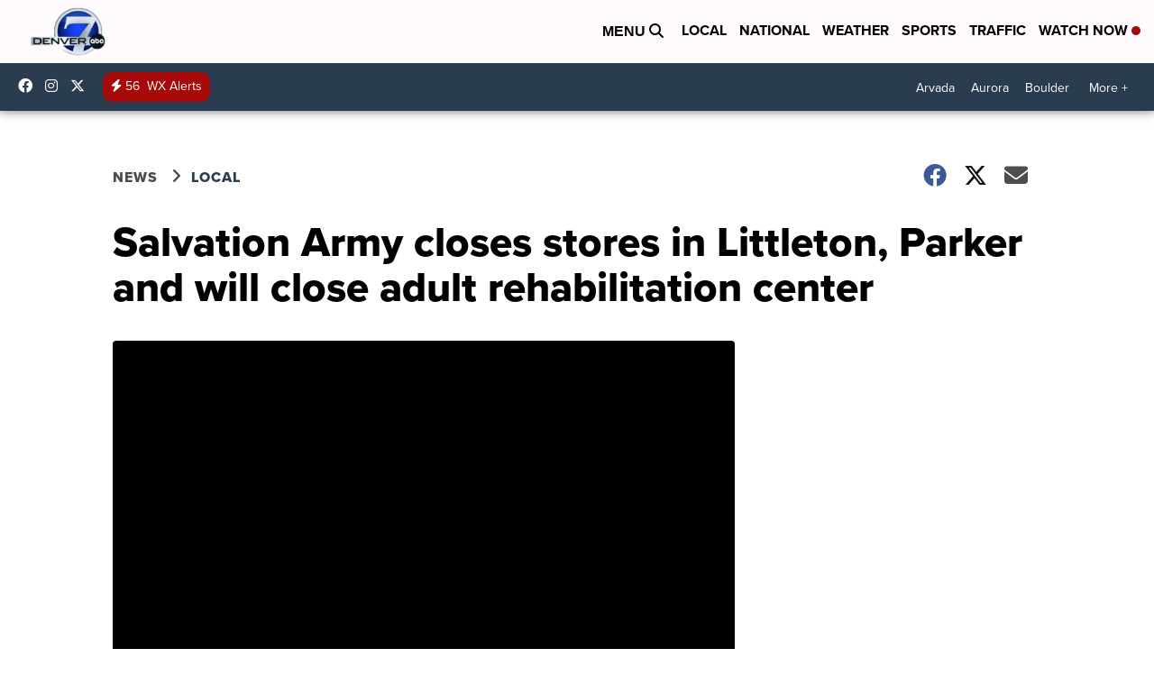

--- FILE ---
content_type: application/javascript; charset=utf-8
request_url: https://fundingchoicesmessages.google.com/f/AGSKWxWQqCrq9eUxjPQqGG8JguUh07phnmLn9_zoOJYcmKgAoYh6vwo1mFjCnKeIG6wV7mH46T9IMNnXHJJIVvqbW3Kzk7725VsF1-_P6s8_jcMLkyHvYw32eHFZ1JQEcNw94ZMNWK7MXbmnKq0ABM9EoIaRaI_OCkjokev_eW6fvT8pe2Pgc5RJ7wPrJAbU/__popupunder.=banners_ad&/default_oas..hk/ads//adblockr.
body_size: -1287
content:
window['cf8a0a54-6555-4b25-a9f3-fa155f9f100e'] = true;